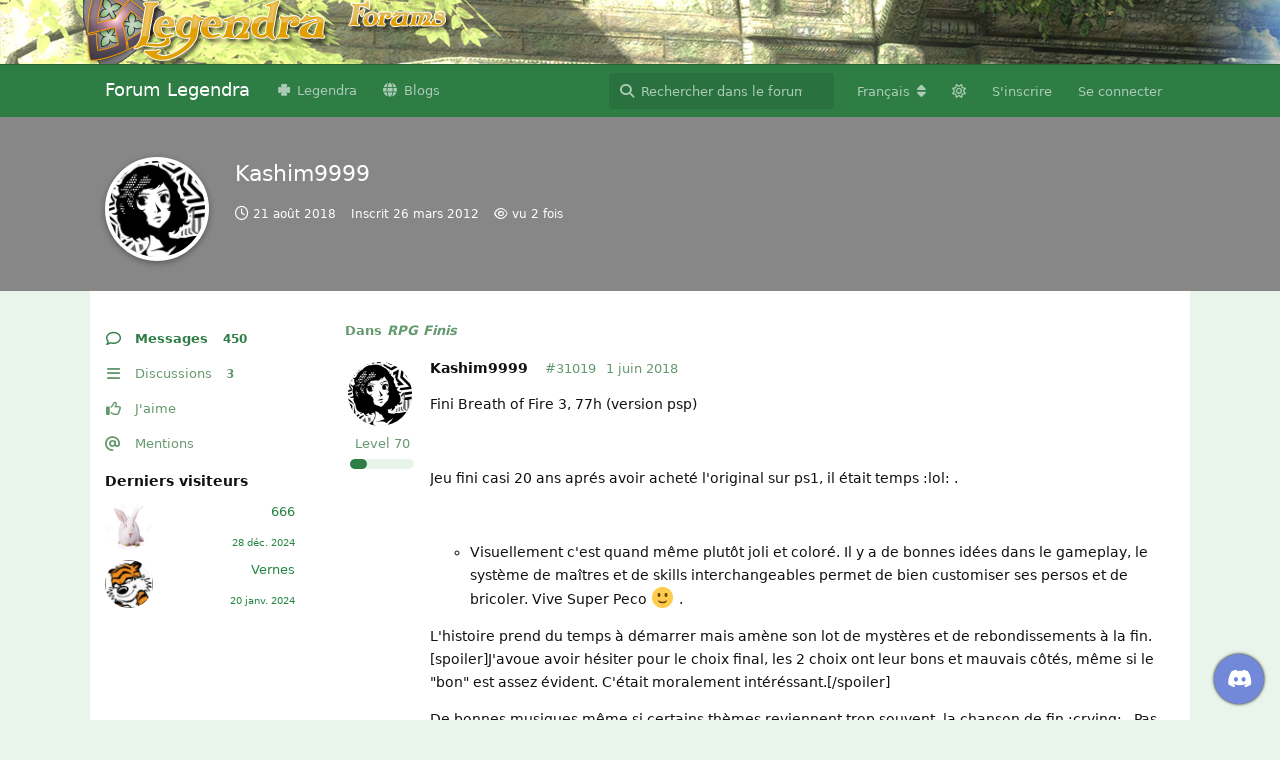

--- FILE ---
content_type: text/html; charset=utf-8
request_url: https://forum.legendra.com/u/Kashim9999
body_size: 6852
content:
<!doctype html>
<html  dir="ltr"        lang="fr" >
    <head>
        <meta charset="utf-8">
        <title>Kashim9999 - Forum Legendra</title>

        <link rel="canonical" href="https://forum.legendra.com/u/Kashim9999">
<link rel="preload" href="https://forum.legendra.com/assets/forum.js?v=d9c62a1b" as="script">
<link rel="preload" href="https://forum.legendra.com/assets/forum-fr.js?v=c2800b70" as="script">
<link rel="preload" href="https://kit.fontawesome.com/d00ca95ee0.js" as="script" crossorigin="anonymous">
<meta name="viewport" content="width=device-width, initial-scale=1, maximum-scale=1, minimum-scale=1">
<meta name="description" content="Nouveau forum Legendra RPG basé sur Flarum">
<meta name="theme-color" content="#2d7d45">
<meta name="color-scheme" content="light">
<link rel="stylesheet" media="" class="nightmode-light" href="https://forum.legendra.com/assets/forum.css?v=b28e5845" />
<link rel="shortcut icon" href="https://forum.legendra.com/assets/favicon-3g65yx7r.png">
<script src="//cdn.jsdelivr.net/npm/jquery@3.3.1/dist/jquery.min.js"></script><script>window.jQuery || document.write('<script src="js/vendor/jquery-3.3.1.min.js"><\/script>')</script><script src="https://cdnjs.cloudflare.com/ajax/libs/Trumbowyg/2.4.0/trumbowyg.js"></script>

        <script>
            /* fof/nightmode workaround for browsers without (prefers-color-scheme) CSS media query support */
            if (!window.matchMedia('not all and (prefers-color-scheme), (prefers-color-scheme)').matches) {
                document.querySelector('link.nightmode-light').removeAttribute('media');
            }
        </script>
        
<script src="https://challenges.cloudflare.com/turnstile/v0/api.js?render=explicit"></script>
<script src='https://kit.fontawesome.com/d00ca95ee0.js' crossorigin='anonymous'></script>
    </head>

    <body>
        <!-- Matomo -->
<script>
  var _paq = window._paq = window._paq || [];
  /* tracker methods like "setCustomDimension" should be called before "trackPageView" */
  _paq.push(['trackPageView']);
  _paq.push(['enableLinkTracking']);
  (function() {
    var u="https://matomo.legendra.com/";
    _paq.push(['setTrackerUrl', u+'matomo.php']);
    _paq.push(['setSiteId', '4']);
    var d=document, g=d.createElement('script'), s=d.getElementsByTagName('script')[0];
    g.async=true; g.src=u+'matomo.js'; s.parentNode.insertBefore(g,s);
  })();
</script>
<!-- End Matomo Code -->

<div id="branding">
	<div id="main_width">
		<div id="logo">
			<a href="https://forum.legendra.com/" title="Aller à l’accueil de la communauté" rel="home"
				accesskey="1"><img src="https://forum.legendra.com/assets/logo_board.png"
					alt="Logo"></a>
		</div>
	</div>
</div>

<div id="app" class="App">

    <div id="app-navigation" class="App-navigation"></div>

    <div id="drawer" class="App-drawer">

        <header id="header" class="App-header">
            <div id="header-navigation" class="Header-navigation"></div>
            <div class="container">
                <div class="Header-title">
                    <a href="https://forum.legendra.com" id="home-link">
                                                    Forum Legendra
                                            </a>
                </div>
                <div id="header-primary" class="Header-primary"></div>
                <div id="header-secondary" class="Header-secondary"></div>
            </div>
        </header>

    </div>

    <main class="App-content">
        <div id="content"></div>

        <div id="flarum-loading" style="display: none">
    Chargement…
</div>

<noscript>
    <div class="Alert">
        <div class="container">
            Ce site est optimisé pour être consulté depuis un navigateur moderne dans lequel JavaScript est activé.
        </div>
    </div>
</noscript>

<div id="flarum-loading-error" style="display: none">
    <div class="Alert">
        <div class="container">
            Une erreur est survenue lors du chargement de la version complète de ce site. Veuillez vider le cache de votre navigateur et rafraîchir cette page pour tenter de corriger cette erreur.
        </div>
    </div>
</div>

<noscript id="flarum-content">
    
</noscript>


        <div class="App-composer">
            <div class="container">
                <div id="composer"></div>
            </div>
        </div>
    </main>

</div>




        <div id="modal"></div>
        <div id="alerts"></div>

        <script>
            document.getElementById('flarum-loading').style.display = 'block';
            var flarum = {extensions: {}};
        </script>

        <script src="https://forum.legendra.com/assets/forum.js?v=d9c62a1b"></script>
<script src="https://forum.legendra.com/assets/forum-fr.js?v=c2800b70"></script>

        <script id="flarum-json-payload" type="application/json">{"fof-nightmode.assets.day":"https:\/\/forum.legendra.com\/assets\/forum.css?v=b28e5845","fof-nightmode.assets.night":"https:\/\/forum.legendra.com\/assets\/forum-dark.css?v=dc4c269d","resources":[{"type":"forums","id":"1","attributes":{"title":"Forum Legendra","description":"Nouveau forum Legendra RPG bas\u00e9 sur Flarum","showLanguageSelector":true,"baseUrl":"https:\/\/forum.legendra.com","basePath":"","baseOrigin":"https:\/\/forum.legendra.com","debug":false,"apiUrl":"https:\/\/forum.legendra.com\/api","welcomeTitle":"Bienvenue sur le Nouveau Forum Legendra","welcomeMessage":"Bienvenue sur la nouvelle version du forum propuls\u00e9e par Flarum, nous esp\u00e9rons que cette interface plus moderne et adapt\u00e9e aux mobiles vous permettra de mieux profiter du forum.\nLes mots de passe n\u0027ayant pas pu \u00eatre conserv\u00e9s, je vous invite \u00e0 r\u00e9initialiser le v\u00f4tre en cliquant sur le lien Se connecter puis sur Mot de passe oubli\u00e9 ?\nSi vous n\u0027avez plus acc\u00e8s \u00e0 votre adresse mail, vous pouvez nous contacter sur Discord pour changer votre adresse.","themePrimaryColor":"#2d7d45","themeSecondaryColor":"#e9f5eb","logoUrl":null,"faviconUrl":"https:\/\/forum.legendra.com\/assets\/favicon-3g65yx7r.png","headerHtml":"\u003C!-- Matomo --\u003E\n\u003Cscript\u003E\n  var _paq = window._paq = window._paq || [];\n  \/* tracker methods like \u0022setCustomDimension\u0022 should be called before \u0022trackPageView\u0022 *\/\n  _paq.push([\u0027trackPageView\u0027]);\n  _paq.push([\u0027enableLinkTracking\u0027]);\n  (function() {\n    var u=\u0022https:\/\/matomo.legendra.com\/\u0022;\n    _paq.push([\u0027setTrackerUrl\u0027, u+\u0027matomo.php\u0027]);\n    _paq.push([\u0027setSiteId\u0027, \u00274\u0027]);\n    var d=document, g=d.createElement(\u0027script\u0027), s=d.getElementsByTagName(\u0027script\u0027)[0];\n    g.async=true; g.src=u+\u0027matomo.js\u0027; s.parentNode.insertBefore(g,s);\n  })();\n\u003C\/script\u003E\n\u003C!-- End Matomo Code --\u003E\n\n\u003Cdiv id=\u0022branding\u0022\u003E\n\t\u003Cdiv id=\u0022main_width\u0022\u003E\n\t\t\u003Cdiv id=\u0022logo\u0022\u003E\n\t\t\t\u003Ca href=\u0022https:\/\/forum.legendra.com\/\u0022 title=\u0022Aller \u00e0 l\u2019accueil de la communaut\u00e9\u0022 rel=\u0022home\u0022\n\t\t\t\taccesskey=\u00221\u0022\u003E\u003Cimg src=\u0022https:\/\/forum.legendra.com\/assets\/logo_board.png\u0022\n\t\t\t\t\talt=\u0022Logo\u0022\u003E\u003C\/a\u003E\n\t\t\u003C\/div\u003E\n\t\u003C\/div\u003E\n\u003C\/div\u003E","footerHtml":null,"allowSignUp":true,"defaultRoute":"\/all","canViewForum":true,"canStartDiscussion":false,"canSearchUsers":true,"canCreateAccessToken":false,"canModerateAccessTokens":false,"assetsBaseUrl":"https:\/\/forum.legendra.com\/assets","canBypassTagCounts":false,"minPrimaryTags":"1","maxPrimaryTags":"1","minSecondaryTags":"0","maxSecondaryTags":"3","canViewFlags":false,"guidelinesUrl":null,"displayNameDriver":"nickname","setNicknameOnRegistration":true,"randomizeUsernameOnRegistration":false,"allowUsernameMentionFormat":true,"canStartPrivateDiscussion":false,"canStartPrivateDiscussionWithUsers":false,"canAddMoreThanTwoUserRecipients":false,"canStartPrivateDiscussionWithGroups":false,"canStartPrivateDiscussionWithBlockers":false,"byobu.icon-badge":"fas fa-map","byobu.icon-postAction":"far fa-map","datlechin-birthdays.setBirthdayOnRegistration":true,"datlechin-birthdays.dateFormat":"","datlechin-birthdays.dateNoneYearFormat":"","afrux-forum-widgets-core.config":{"instances":[{"id":"datlechin-birthdays-widget:birthdays","extension":"datlechin-birthdays-widget","key":"birthdays","placement":"start_bottom","position":0},{"id":"afrux-forum-stats-widget:forumStats","extension":"afrux-forum-stats-widget","key":"forumStats","placement":"start_bottom","position":1}]},"afrux-forum-widgets-core.preferDataWithInitialLoad":false,"therealsujitk-gifs.engine":"","therealsujitk-gifs.api_key":"WTclzhdkqmrMIUyOG75bnausMYDaWZPW","therealsujitk-gifs.rating":"","sycho-profile-cover.max_size":"5120","lastPostAvatarIgnorePrivateDiscussions":true,"lastPostAvatarMode":"replace-main","nearataDiscordWidgetServerId":"359804183421124609","ianm-level-ranks.pointsText":"Level","canSeeUserDirectoryLink":false,"userDirectoryDefaultSort":"username_az","userDirectorySmallCards":true,"userDirectoryDisableGlobalSearchSource":false,"userDirectoryLinkGroupMentions":true,"fof-user-bio.maxLength":200,"fof-user-bio.maxLines":0,"fof-upload.canUpload":false,"fof-upload.canDownload":false,"fof-upload.composerButtonVisiblity":"both","fof-socialprofile.allow_external_favicons":true,"allowPollOptionImage":false,"fof-oauth":[{"name":"discord","icon":"fab fa-discord","priority":0},null,null,null,null,null,null],"fof-oauth.only_icons":true,"fof-oauth.popupWidth":580,"fof-oauth.popupHeight":400,"fof-oauth.fullscreenPopup":true,"fofNightMode_autoUnsupportedFallback":1,"fofNightMode.showThemeToggleOnHeaderAlways":false,"fof-nightmode.default_theme":1,"canSaveDrafts":false,"canScheduleDrafts":false,"drafts.enableScheduledDrafts":true,"datlechin-link-preview.blacklist":"","datlechin-link-preview.whitelist":"","datlechin-link-preview.useGoogleFavicons":false,"datlechin-link-preview.convertMediaURLs":true,"datlechin-link-preview.openLinksInNewTab":true,"datlechin-birthdays-widget.maxUsers":3,"prominentPostNumberFormat":"#{number}","post-bookmarks.buttonPosition":"actions","post-bookmarks.headerBadge":true,"blomstra-turnstile.site_key":"0x4AAAAAAAEJ-ZKvEUDyrMmp","turnstile_dark_mode":false,"blomstra-turnstile.signup":true,"blomstra-turnstile.signin":false,"blomstra-turnstile.forgot":true,"categories.keepTagsNav":false,"categories.fullPageDesktop":false,"categories.compactMobile":false,"categories.parentRemoveIcon":true,"categories.parentRemoveDescription":false,"categories.parentRemoveStats":false,"categories.parentRemoveLastDiscussion":false,"categories.childBareIcon":false,"antoinefr-online.titleoflist":"Qui est connect\u00e9 ?","afrux-forum-stats-widget.stats":{"discussionCount":{"label":"Discussions","icon":"far fa-comments","value":3998,"prettyValue":"4.00K"},"userCount":{"label":"Utilisateurs","icon":"fas fa-users","value":3183,"prettyValue":"3.18K"},"commentPostCount":{"label":"Messages","icon":"far fa-comment-dots","value":506395,"prettyValue":"506.40K"}}},"relationships":{"groups":{"data":[{"type":"groups","id":"1"},{"type":"groups","id":"2"},{"type":"groups","id":"3"},{"type":"groups","id":"4"},{"type":"groups","id":"8"},{"type":"groups","id":"9"},{"type":"groups","id":"10"}]},"tags":{"data":[{"type":"tags","id":"8"},{"type":"tags","id":"9"},{"type":"tags","id":"12"},{"type":"tags","id":"13"},{"type":"tags","id":"15"},{"type":"tags","id":"17"},{"type":"tags","id":"20"},{"type":"tags","id":"21"},{"type":"tags","id":"22"},{"type":"tags","id":"24"},{"type":"tags","id":"16"},{"type":"tags","id":"10"},{"type":"tags","id":"14"},{"type":"tags","id":"19"}]},"links":{"data":[{"type":"links","id":"1"},{"type":"links","id":"2"}]},"online":{"data":[]}}},{"type":"groups","id":"1","attributes":{"nameSingular":"OP","namePlural":"OPs","color":"#B72A2A","icon":"fas fa-wrench","isHidden":0}},{"type":"groups","id":"2","attributes":{"nameSingular":"Invit\u00e9","namePlural":"Invit\u00e9s","color":null,"icon":null,"isHidden":0}},{"type":"groups","id":"3","attributes":{"nameSingular":"Membre","namePlural":"Membres","color":null,"icon":null,"isHidden":0}},{"type":"groups","id":"4","attributes":{"nameSingular":"VIP","namePlural":"VIPs","color":"#FFA500","icon":"fas fa-bolt","isHidden":0}},{"type":"groups","id":"8","attributes":{"nameSingular":"Freelance","namePlural":"Freelances","color":"#3c4f66","icon":"fas fa-feather","isHidden":0}},{"type":"groups","id":"9","attributes":{"nameSingular":"Fid\u00e8le","namePlural":"Fid\u00e8les","color":"#9360d9","icon":"fa-sharp fa-solid fa-shield-heart","isHidden":0}},{"type":"groups","id":"10","attributes":{"nameSingular":"V\u00e9n\u00e9rable","namePlural":"V\u00e9n\u00e9rables","color":"","icon":"fa-solid fa-wreath-laurel","isHidden":0}},{"type":"tags","id":"8","attributes":{"name":"Le site","description":"Pour se tenir au courant des derni\u00e8res nouvelles concernant le site ou le forum.","slug":"le-site","color":"#52985c","backgroundUrl":null,"backgroundMode":null,"icon":"fa-solid fa-clover","discussionCount":61,"position":0,"defaultSort":null,"isChild":false,"isHidden":false,"lastPostedAt":"2026-01-04T19:04:04+00:00","canStartDiscussion":false,"canAddToDiscussion":false,"subscription":null,"postCount":15186}},{"type":"tags","id":"9","attributes":{"name":"Taverne","description":"Sujets d\u0027actualit\u00e9 hors jeux vid\u00e9o et discussions s\u00e9rieuses. C\u0027est ici qu\u0027on se pr\u00e9sente.","slug":"taverne","color":"#52985c","backgroundUrl":null,"backgroundMode":null,"icon":"fa-solid fa-messages","discussionCount":346,"position":1,"defaultSort":null,"isChild":false,"isHidden":false,"lastPostedAt":"2026-01-09T13:02:48+00:00","canStartDiscussion":false,"canAddToDiscussion":false,"subscription":null,"postCount":118167}},{"type":"tags","id":"12","attributes":{"name":"International inn","description":"This is a board for non French-speaking users","slug":"international-inn","color":"#52985c","backgroundUrl":null,"backgroundMode":null,"icon":"fa-solid fa-language","discussionCount":12,"position":2,"defaultSort":null,"isChild":false,"isHidden":false,"lastPostedAt":"2012-08-12T02:20:17+00:00","canStartDiscussion":false,"canAddToDiscussion":false,"subscription":null,"postCount":263}},{"type":"tags","id":"13","attributes":{"name":"RPG","description":"Forum d\u00e9di\u00e9 \u00e0 notre passion commune","slug":"rpg","color":"#52985c","backgroundUrl":null,"backgroundMode":null,"icon":"fa-solid fa-dice-d20","discussionCount":754,"position":3,"defaultSort":null,"isChild":false,"isHidden":false,"lastPostedAt":"2026-01-17T14:03:22+00:00","canStartDiscussion":false,"canAddToDiscussion":false,"subscription":null,"postCount":182080}},{"type":"tags","id":"15","attributes":{"name":"Jeux vid\u00e9o","description":"Discutez ici de jeux vid\u00e9o hors RPG","slug":"jeux-video","color":"#52985c","backgroundUrl":null,"backgroundMode":null,"icon":"fa-solid fa-gamepad-modern","discussionCount":407,"position":4,"defaultSort":null,"isChild":false,"isHidden":false,"lastPostedAt":"2026-01-08T16:00:02+00:00","canStartDiscussion":false,"canAddToDiscussion":false,"subscription":null,"postCount":98854}},{"type":"tags","id":"17","attributes":{"name":"Technicos","description":"Forum d\u00e9di\u00e9 au hardware, \u00e0 l\u0027\u00e9mulation et \u00e0 la r\u00e9solution des probl\u00e8mes informatiques","slug":"technicos","color":"#52985c","backgroundUrl":null,"backgroundMode":null,"icon":"fa-solid fa-computer","discussionCount":278,"position":5,"defaultSort":null,"isChild":false,"isHidden":false,"lastPostedAt":"2025-09-15T20:25:28+00:00","canStartDiscussion":false,"canAddToDiscussion":false,"subscription":null,"postCount":4679}},{"type":"tags","id":"20","attributes":{"name":"Mangas et animes","description":"Le Japon ce n\u0027est pas que les jeux ;)","slug":"mangas-et-animes","color":"#52985c","backgroundUrl":null,"backgroundMode":null,"icon":"fa-solid fa-vihara","discussionCount":174,"position":8,"defaultSort":null,"isChild":false,"isHidden":false,"lastPostedAt":"2025-04-12T23:11:39+00:00","canStartDiscussion":false,"canAddToDiscussion":false,"subscription":null,"postCount":18267}},{"type":"tags","id":"21","attributes":{"name":"Cin\u00e9ma et s\u00e9ries","description":"Forum d\u00e9di\u00e9 au septi\u00e8me art sous toutes ses formes","slug":"cinema-series","color":"#52985c","backgroundUrl":null,"backgroundMode":null,"icon":"fa-solid fa-camera-movie","discussionCount":145,"position":6,"defaultSort":null,"isChild":false,"isHidden":false,"lastPostedAt":"2023-04-07T10:35:43+00:00","canStartDiscussion":false,"canAddToDiscussion":false,"subscription":null,"postCount":15588}},{"type":"tags","id":"22","attributes":{"name":"Livres, BD et comics","description":"Pour ceux qui savent lire, avec ou sans jolies images.","slug":"livres-bd-comics","color":"#52985c","backgroundUrl":null,"backgroundMode":null,"icon":"fa-solid fa-books","discussionCount":19,"position":7,"defaultSort":null,"isChild":false,"isHidden":false,"lastPostedAt":"2021-08-20T16:04:00+00:00","canStartDiscussion":false,"canAddToDiscussion":false,"subscription":null,"postCount":2293}},{"type":"tags","id":"24","attributes":{"name":"Les oubliettes","description":"Fosse commune pour les topics sans int\u00e9r\u00eat et les d\u00e9rives floodesques...","slug":"les-oubliettes","color":"#cccccc","backgroundUrl":null,"backgroundMode":null,"icon":"fa-solid fa-trash","discussionCount":58,"position":10,"defaultSort":null,"isChild":false,"isHidden":true,"lastPostedAt":"2013-11-04T23:24:12+00:00","canStartDiscussion":false,"canAddToDiscussion":false,"subscription":null,"postCount":3029}},{"type":"tags","id":"16","attributes":{"name":"Sondage","description":"Ici, on regroupe tous les sondages et tournois divers","slug":"sondage","color":"#52985c","backgroundUrl":null,"backgroundMode":null,"icon":"fa-solid fa-square-poll-vertical","discussionCount":568,"position":null,"defaultSort":null,"isChild":false,"isHidden":false,"lastPostedAt":"2023-03-06T22:07:42+00:00","canStartDiscussion":false,"canAddToDiscussion":false,"subscription":null,"postCount":7428}},{"type":"tags","id":"10","attributes":{"name":"Place du March\u00e9","description":"Espace r\u00e9serv\u00e9 \u00e0 ceux voulant faire des affaires avec d\u0027autres fans.\nVous pouvez aussi y faire de la pub pour votre site.\nFlood interdit dans les espaces de vente.","slug":"place-du-marche","color":"#52985c","backgroundUrl":null,"backgroundMode":null,"icon":"fa-solid fa-basket-shopping","discussionCount":460,"position":null,"defaultSort":null,"isChild":false,"isHidden":false,"lastPostedAt":"2026-01-08T16:00:02+00:00","canStartDiscussion":false,"canAddToDiscussion":false,"subscription":null,"postCount":13400}},{"type":"tags","id":"14","attributes":{"name":"Aide","description":"Besoin d\u0027aide ?","slug":"aide","color":"#52985c","backgroundUrl":null,"backgroundMode":null,"icon":"fa-solid fa-circle-question","discussionCount":257,"position":null,"defaultSort":null,"isChild":false,"isHidden":false,"lastPostedAt":"2022-12-15T22:46:50+00:00","canStartDiscussion":false,"canAddToDiscussion":false,"subscription":null,"postCount":4739}},{"type":"tags","id":"19","attributes":{"name":"Musique","description":"Venez parler des OST, albums, chanteurs, ou groupes qui vous font vibrer","slug":"musique","color":"#52985c","backgroundUrl":null,"backgroundMode":null,"icon":"fa-solid fa-music","discussionCount":129,"position":null,"defaultSort":null,"isChild":false,"isHidden":false,"lastPostedAt":"2022-06-06T18:39:28+00:00","canStartDiscussion":false,"canAddToDiscussion":false,"subscription":null,"postCount":7683}},{"type":"links","id":"1","attributes":{"id":1,"title":"Legendra","icon":"fa-solid fa-clover","url":"https:\/\/www.legendra.com\/","position":null,"isInternal":false,"isNewtab":true,"isChild":false,"visibility":"everyone"}},{"type":"links","id":"2","attributes":{"id":2,"title":"Blogs","icon":"fas fa-globe","url":"https:\/\/www.legendra.com\/blogs\/","position":null,"isInternal":false,"isNewtab":false,"isChild":false,"visibility":"everyone"}}],"session":{"userId":0,"csrfToken":"mZyt4aPNw09Xy2Z73CJHAWkFKQY5ZVNlGTM9tjVo"},"locales":{"fr":"Fran\u00e7ais","en":"English"},"locale":"fr","fof-socialprofile.test":null,"fof-follow-tags.following_page_default":"","apiDocument":{"data":{"type":"users","id":"4395","attributes":{"username":"Kashim9999","displayName":"Kashim9999","avatarUrl":"https:\/\/forum.legendra.com\/assets\/avatars\/avatar_4395.png","slug":"Kashim9999","joinTime":"2012-03-26T13:34:44+00:00","discussionCount":3,"commentCount":450,"canEdit":false,"canEditCredentials":false,"canEditGroups":false,"canDelete":false,"lastSeenAt":"2018-08-21T14:50:25+00:00","canSuspend":false,"canEditNickname":false,"blocksPd":false,"cannotBeDirectMessaged":false,"cover":null,"cover_thumbnail":null,"canSetProfileCover":false,"signature":"\u003Cimg src=\u0022https:\/\/www.legendra.com\/media\/signs_anim\/sign_4395.gif\u0022 \/\u003E","fof-upload-uploadCountCurrent":0,"fof-upload-uploadCountAll":0,"canSpamblock":false,"canViewSocialProfile":false,"canEditPolls":false,"canStartPolls":false,"canSelfEditPolls":false,"canVotePolls":false},"relationships":{"groups":{"data":[]},"profileViews":{"data":[{"type":"userprofileview","id":"411"},{"type":"userprofileview","id":"205"}]},"latestProfileViews":{"data":[{"type":"userprofileview","id":"411"},{"type":"userprofileview","id":"205"}]}}},"included":[{"type":"userprofileview","id":"411","attributes":{"visited_at":"2024-12-28T14:18:09+00:00"},"relationships":{"viewer":{"data":{"type":"users","id":"4047"}},"viewedUser":{"data":{"type":"users","id":"4395"}}}},{"type":"userprofileview","id":"205","attributes":{"visited_at":"2024-01-20T20:37:57+00:00"},"relationships":{"viewer":{"data":{"type":"users","id":"3937"}},"viewedUser":{"data":{"type":"users","id":"4395"}}}},{"type":"users","id":"4047","attributes":{"username":"666","displayName":"666","avatarUrl":"https:\/\/forum.legendra.com\/assets\/avatars\/avatar_4047.jpg","slug":"666","joinTime":"2011-07-19T18:30:18+00:00","discussionCount":7,"commentCount":939,"canEdit":false,"canEditCredentials":false,"canEditGroups":false,"canDelete":false,"lastSeenAt":"2026-01-19T18:33:36+00:00","canSuspend":false,"canEditNickname":false,"blocksPd":false,"cannotBeDirectMessaged":false,"cover":null,"cover_thumbnail":null,"canSetProfileCover":false,"signature":"\u003Cimg src=\u0022https:\/\/www.legendra.com\/media\/signs_anim\/sign_4047.gif\u0022 \/\u003E\n\n\u003Ca href=\u0022https:\/\/my.playstation.com\/profile\/valkus6\u0022\u003Ehttps:\/\/my.playstation.com\/profile\/valkus6\u003C\/a\u003E\n\n\u003Ca  class=\u0022bbc_url\u0022 href=\u0022http:\/\/www.manga-sanctuary.com\/collection.php?id=38821\u0022 title=\u0022\u0022\u003E\u003Cimg src=\u0022http:\/\/www.manga-sanctuary.com\/design\/img\/sig\/38821.png\u0022 \/\u003E\u003C\/a\u003E","fof-upload-uploadCountCurrent":null,"fof-upload-uploadCountAll":null,"canSpamblock":false,"canViewSocialProfile":false,"canEditPolls":false,"canStartPolls":false,"canSelfEditPolls":false,"canVotePolls":false}},{"type":"users","id":"3937","attributes":{"username":"vernes","displayName":"vernes","avatarUrl":"https:\/\/forum.legendra.com\/assets\/avatars\/avatar_3937.jpg","slug":"vernes","joinTime":"2011-06-29T17:54:43+00:00","discussionCount":1,"commentCount":733,"canEdit":false,"canEditCredentials":false,"canEditGroups":false,"canDelete":false,"lastSeenAt":"2026-01-17T21:09:55+00:00","canSuspend":false,"canEditNickname":false,"blocksPd":false,"cannotBeDirectMessaged":false,"cover":null,"cover_thumbnail":null,"canSetProfileCover":false,"signature":"","fof-upload-uploadCountCurrent":null,"fof-upload-uploadCountAll":null,"canSpamblock":false,"canViewSocialProfile":false,"canEditPolls":false,"canStartPolls":false,"canSelfEditPolls":false,"canVotePolls":false}}]}}</script>

        <script>
            const data = JSON.parse(document.getElementById('flarum-json-payload').textContent);
            document.getElementById('flarum-loading').style.display = 'none';

            try {
                flarum.core.app.load(data);
                flarum.core.app.bootExtensions(flarum.extensions);
                flarum.core.app.boot();
            } catch (e) {
                var error = document.getElementById('flarum-loading-error');
                error.innerHTML += document.getElementById('flarum-content').textContent;
                error.style.display = 'block';
                throw e;
            }
        </script>

        
    </body>
</html>
